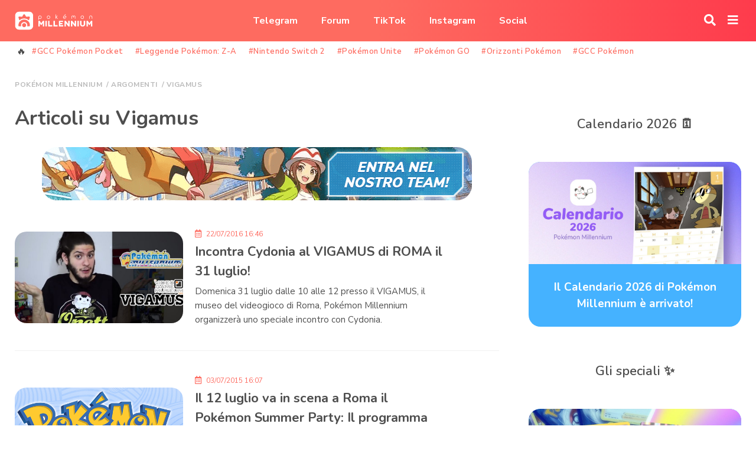

--- FILE ---
content_type: text/css
request_url: https://www.pokemonmillennium.net/wp-content/themes/ayr/style.css?ver=1.0.8d
body_size: 14803
content:
@import url(https://fonts.googleapis.com/css2?family=Nunito+Sans:ital,wght@0,200;0,300;0,400;0,600;0,700;0,800;0,900;1,200;1,300;1,400;1,600;1,700;1,800;1,900&family=Nunito:ital,wght@0,200;0,300;0,400;0,600;0,700;0,800;0,900;1,200;1,300;1,400;1,600;1,700;1,800;1,900&display=swap);
@import url(https://use.fontawesome.com/releases/v5.15.1/css/all.css);
@charset "UTF-8";
/*!
Theme Name: Ayr
Theme URI: http://underscores.me/
Author: DeederVel & Denis Naccari
Author URI: https://pokemonmillennium.net
Description: Description
Version: 1.0.0
Tested up to: 5.4
Requires PHP: 5.6
License: GNU General Public License v2 or later
License URI: LICENSE
Text Domain: ayr
Tags: custom-background, custom-logo, custom-menu, featured-images, threaded-comments, translation-ready

This theme, like WordPress, is licensed under the GPL.
Use it to make something cool, have fun, and share what you've learned.

Ayr is based on Underscores https://underscores.me/, (C) 2012-2020 Automattic, Inc.
Underscores is distributed under the terms of the GNU GPL v2 or later.

Normalizing styles have been helped along thanks to the fine work of
Nicolas Gallagher and Jonathan Neal https://necolas.github.io/normalize.css/
*/
/*--------------------------------------------------------------
>>> TABLE OF CONTENTS:
----------------------------------------------------------------
# Generic
	- Normalize
	- Box sizing
# Base
	- Typography
	- Elements
	- Links
	- Forms
## Layouts
# Components
	- Navigation
	- Posts and pages
	- Comments
	- Widgets
	- Media
	- Captions
	- Galleries
# plugins
	- Jetpack infinite scroll
# Utilities
	- Accessibility
	- Alignments

--------------------------------------------------------------*/
/*--------------------------------------------------------------
# Generic
--------------------------------------------------------------*/
/* Normalize
--------------------------------------------- */
/*! normalize.css v8.0.1 | MIT License | github.com/necolas/normalize.css */
/* Document
	 ========================================================================== */
/**
 * 1. Correct the line height in all browsers.
 * 2. Prevent adjustments of font size after orientation changes in iOS.
 */
html {
  line-height: 1.15;
  -webkit-text-size-adjust: 100%;
}

/* Sections
	 ========================================================================== */
/**
 * Remove the margin in all browsers.
 */
body {
  margin: 0;
}

/**
 * Render the `main` element consistently in IE.
 */
main {
  display: block;
}

/**
 * Correct the font size and margin on `h1` elements within `section` and
 * `article` contexts in Chrome, Firefox, and Safari.
 */
h1 {
  font-size: 2em;
  margin: 0.67em 0;
}

/* Grouping content
	 ========================================================================== */
/**
 * 1. Add the correct box sizing in Firefox.
 * 2. Show the overflow in Edge and IE.
 */
hr {
  box-sizing: content-box;
  height: 0;
  overflow: visible;
}

/**
 * 1. Correct the inheritance and scaling of font size in all browsers.
 * 2. Correct the odd `em` font sizing in all browsers.
 */
pre {
  font-family: monospace, monospace;
  font-size: 1em;
}

/* Text-level semantics
	 ========================================================================== */
/**
 * Remove the gray background on active links in IE 10.
 */
a {
  background-color: transparent;
}

/**
 * 1. Remove the bottom border in Chrome 57-
 * 2. Add the correct text decoration in Chrome, Edge, IE, Opera, and Safari.
 */
abbr[title] {
  border-bottom: none;
  text-decoration: underline;
  text-decoration: underline dotted;
}

/**
 * Add the correct font weight in Chrome, Edge, and Safari.
 */
b,
strong {
  font-weight: bolder;
}

/**
 * 1. Correct the inheritance and scaling of font size in all browsers.
 * 2. Correct the odd `em` font sizing in all browsers.
 */
code,
kbd,
samp {
  font-family: monospace, monospace;
  font-size: 1em;
}

/**
 * Add the correct font size in all browsers.
 */
small {
  font-size: 80%;
}

/**
 * Prevent `sub` and `sup` elements from affecting the line height in
 * all browsers.
 */
sub,
sup {
  font-size: 75%;
  line-height: 0;
  position: relative;
  vertical-align: baseline;
}

sub {
  bottom: -0.25em;
}

sup {
  top: -0.5em;
}

/* Embedded content
	 ========================================================================== */
/**
 * Remove the border on images inside links in IE 10.
 */
img {
  border-style: none;
}

/* Forms
	 ========================================================================== */
/**
 * 1. Change the font styles in all browsers.
 * 2. Remove the margin in Firefox and Safari.
 */
button,
input,
optgroup,
select,
textarea {
  font-family: inherit;
  font-size: 100%;
  line-height: 1.15;
  margin: 0;
}

/**
 * Show the overflow in IE.
 * 1. Show the overflow in Edge.
 */
button,
input {
  overflow: visible;
}

/**
 * Remove the inheritance of text transform in Edge, Firefox, and IE.
 * 1. Remove the inheritance of text transform in Firefox.
 */
button,
select {
  text-transform: none;
}

/**
 * Correct the inability to style clickable types in iOS and Safari.
 */
button,
[type=button],
[type=reset],
[type=submit] {
  -webkit-appearance: button;
}

/**
 * Remove the inner border and padding in Firefox.
 */
button::-moz-focus-inner,
[type=button]::-moz-focus-inner,
[type=reset]::-moz-focus-inner,
[type=submit]::-moz-focus-inner {
  border-style: none;
  padding: 0;
}

/**
 * Restore the focus styles unset by the previous rule.
 */
button:-moz-focusring,
[type=button]:-moz-focusring,
[type=reset]:-moz-focusring,
[type=submit]:-moz-focusring {
  outline: 1px dotted ButtonText;
}

/**
 * Correct the padding in Firefox.
 */
fieldset {
  padding: 0.35em 0.75em 0.625em;
}

/**
 * 1. Correct the text wrapping in Edge and IE.
 * 2. Correct the color inheritance from `fieldset` elements in IE.
 * 3. Remove the padding so developers are not caught out when they zero out
 *		`fieldset` elements in all browsers.
 */
legend {
  box-sizing: border-box;
  color: inherit;
  display: table;
  max-width: 100%;
  padding: 0;
  white-space: normal;
}

/**
 * Add the correct vertical alignment in Chrome, Firefox, and Opera.
 */
progress {
  vertical-align: baseline;
}

/**
 * Remove the default vertical scrollbar in IE 10+.
 */
textarea {
  overflow: auto;
}

/**
 * 1. Add the correct box sizing in IE 10.
 * 2. Remove the padding in IE 10.
 */
[type=checkbox],
[type=radio] {
  box-sizing: border-box;
  padding: 0;
}

/**
 * Correct the cursor style of increment and decrement buttons in Chrome.
 */
[type=number]::-webkit-inner-spin-button,
[type=number]::-webkit-outer-spin-button {
  height: auto;
}

/**
 * 1. Correct the odd appearance in Chrome and Safari.
 * 2. Correct the outline style in Safari.
 */
[type=search] {
  -webkit-appearance: textfield;
  outline-offset: -2px;
}

/**
 * Remove the inner padding in Chrome and Safari on macOS.
 */
[type=search]::-webkit-search-decoration {
  -webkit-appearance: none;
}

/**
 * 1. Correct the inability to style clickable types in iOS and Safari.
 * 2. Change font properties to `inherit` in Safari.
 */
::-webkit-file-upload-button {
  -webkit-appearance: button;
  font: inherit;
}

/* Interactive
	 ========================================================================== */
/*
 * Add the correct display in Edge, IE 10+, and Firefox.
 */
details {
  display: block;
}

/*
 * Add the correct display in all browsers.
 */
summary {
  display: list-item;
}

/* Misc
	 ========================================================================== */
/**
 * Add the correct display in IE 10+.
 */
template {
  display: none;
}

/**
 * Add the correct display in IE 10.
 */
[hidden] {
  display: none;
}

/* Box sizing
--------------------------------------------- */
/* Inherit box-sizing to more easily change it's value on a component level.
@link http://css-tricks.com/inheriting-box-sizing-probably-slightly-better-best-practice/ */
*,
*::before,
*::after {
  box-sizing: inherit;
}

html {
  box-sizing: border-box;
}

/*--------------------------------------------------------------
# Base
--------------------------------------------------------------*/
/* Typography
--------------------------------------------- */
body,
button,
input,
select,
optgroup,
textarea {
  color: #4e4e4e;
  font-family: "Nunito Sans", sans-serif;
  font-size: 1rem;
  line-height: 1.5;
}

h1,
h2,
h3,
h4,
h5,
h6 {
  clear: both;
}

p {
  margin-bottom: 1.5em;
}

dfn,
cite,
em,
i {
  font-style: italic;
}

blockquote {
  margin: 0 1.5em;
}

address {
  margin: 0 0 1.5em;
}

pre {
  background: #eee;
  font-family: "Courier 10 Pitch", courier, monospace;
  line-height: 1.6;
  margin-bottom: 1.6em;
  max-width: 100%;
  overflow: auto;
  padding: 1.6em;
}

code,
kbd,
tt,
var {
  font-family: monaco, consolas, "Andale Mono", "DejaVu Sans Mono", monospace;
}

abbr,
acronym {
  border-bottom: 1px dotted #666;
  cursor: help;
}

mark,
ins {
  background: #fff9c0;
  text-decoration: none;
}

big {
  font-size: 125%;
}

/* Elements
--------------------------------------------- */
body {
  background: #ffffff;
}

/* Retina Fix */
hr {
  background-color: #ccc;
  border: 0;
  height: 1px;
  margin-bottom: 1.5em;
}

ul,
ol {
  margin: 0 0 1.5em 3em;
}

ul {
  list-style: disc;
}

ol {
  list-style: decimal;
}

li > ul,
li > ol {
  margin-bottom: 0;
  margin-left: 1.5em;
}

dt {
  font-weight: 700;
}

dd {
  margin: 0 1.5em 1.5em;
}

/* Make sure embeds and iframes fit their containers. */
embed,
iframe,
object {
  max-width: 100%;
}

img {
  height: auto;
  max-width: 100%;
}

figure {
  margin: 1em 0;
}

table {
  margin: 0 0 1.5em;
  width: 100%;
}

@media (prefers-color-scheme: dark) {
  body {
    color: #fff;
    background: #282828;
  }
  body button,
body input,
body select,
body optgroup,
body textarea {
    color: #fff;
  }
  body .site-main {
    background-color: #282828 !important;
  }
  body .card.card-medium h2 {
    color: #fff;
  }
  body .card.card-medium p {
    color: #bbbbbb;
  }
  body .card.card-medium .meta-date-likes {
    color: #747474;
  }
  body .front-lastnews a {
    color: #bbbbbb;
  }
  body header.site-header#masthead {
    background-color: #282828 !important;
  }
  body header.site-header .taglink {
    color: #fff !important;
  }
  body header.site-header .topbar-grad {
    background: #1a1a1a;
  }
  body .full-navigation {
    background: #1a1a1a !important;
  }
  body .article_body-info-a, body .article_body-info-b {
    color: #bbbbbb !important;
  }
  body .article_body-cat {
    color: #fff !important;
  }
  body .article_body-tags a.article_body-tag {
    color: #fff !important;
  }
  body .article_title {
    color: #fff;
  }
  body .article_title_breadcrumb, body .article_title_breadcrumb a {
    color: #747474;
    font-weight: bold;
  }
  body pre,
body blockquote,
body .wp-block-table.is-style-stripes tbody tr {
    background: #1a1a1a !important;
  }
  body .article_body-tags a.article_body-tag {
    background: #4e4e4e !important;
    color: #bbbbbb !important;
  }
  body .article_body-tags a.article_body-tag:visited {
    color: #bbbbbb !important;
  }

  footer.site-footer section {
    background: #1a1a1a !important;
  }

  .body-article code {
    background: #25221f !important;
  }

  article.special-card-old-bubble {
    background: #4e4e4e !important;
  }

  div.more-news a,
.wp-block-button a {
    background: #4e4e4e !important;
  }

  .lazy-replace,
.lazy-replacing {
    background: #1a1a1a !important;
    background-size: 400% 400%;
  }

  .nav-links .page-numbers {
    background: #4e4e4e !important;
    color: #bbbbbb !important;
  }
  .nav-links .page-numbers.current {
    background: #bbbbbb !important;
    color: #282828 !important;
  }

  ul.categories_list li ul li a {
    background: #4e4e4e !important;
    color: #bbbbbb !important;
  }

  #C_1:before,
#C_2:before,
#C_3:before,
#C_4:before,
#C_5:before,
#T_1:before,
#D_1:before,
#D_2:before,
#D_3:before,
#D_4:before,
#D_5:before {
    color: #747474 !important;
  }

  .menu-toggle:before {
    background-color: #fe6b60 !important;
  }
}
/* Links
--------------------------------------------- */
a {
  color: #4169e1;
}
a:hover, a:focus, a:active {
  cursor: pointer;
}
a:focus {
  outline: thin dotted;
}
a:hover, a:active {
  outline: 0;
}

/* Forms
--------------------------------------------- */
button,
input[type=button],
input[type=reset],
input[type=submit] {
  border: 1px solid;
  border-color: #ccc #ccc #bbb;
  border-radius: 3px;
  background: #e6e6e6;
  color: rgba(0, 0, 0, 0.8);
  line-height: 1;
  padding: 0.6em 1em 0.4em;
}
button:hover,
input[type=button]:hover,
input[type=reset]:hover,
input[type=submit]:hover {
  border-color: #ccc #bbb #aaa;
}
button:active, button:focus,
input[type=button]:active,
input[type=button]:focus,
input[type=reset]:active,
input[type=reset]:focus,
input[type=submit]:active,
input[type=submit]:focus {
  border-color: #aaa #bbb #bbb;
}

input[type=text],
input[type=email],
input[type=url],
input[type=password],
input[type=search],
input[type=number],
input[type=tel],
input[type=range],
input[type=date],
input[type=month],
input[type=week],
input[type=time],
input[type=datetime],
input[type=datetime-local],
input[type=color],
textarea {
  color: #666;
  border: 1px solid #ccc;
  border-radius: 3px;
  padding: 3px;
}
input[type=text]:focus,
input[type=email]:focus,
input[type=url]:focus,
input[type=password]:focus,
input[type=search]:focus,
input[type=number]:focus,
input[type=tel]:focus,
input[type=range]:focus,
input[type=date]:focus,
input[type=month]:focus,
input[type=week]:focus,
input[type=time]:focus,
input[type=datetime]:focus,
input[type=datetime-local]:focus,
input[type=color]:focus,
textarea:focus {
  color: #111;
}

select {
  border: 1px solid #ccc;
}

textarea {
  width: 100%;
}

/*--------------------------------------------------------------
# Components
--------------------------------------------------------------*/
/* Navigation
--------------------------------------------- */
.main-navigation {
  display: block;
  width: 100%;
}
@media (max-width: 991px) {
  .main-navigation.toggled {
    position: absolute;
    left: 0px;
    right: 0px;
    height: 100vh;
    background: rgb(254, 107, 96);
    background: -moz-linear-gradient(90deg, rgb(254, 107, 96) 50%, rgb(254, 59, 76) 100%);
    background: -webkit-linear-gradient(90deg, rgb(254, 107, 96) 50%, rgb(254, 59, 76) 100%);
    background: linear-gradient(90deg, rgb(254, 107, 96) 50%, rgb(254, 59, 76) 100%);
    filter: progid:DXImageTransform.Microsoft.gradient(startColorstr="#fe6b60",endColorstr="#fe3b4c",GradientType=1);
  }
}
.main-navigation ul {
  display: none;
  list-style: none;
  margin: 0;
  padding-left: 0;
}
.main-navigation ul ul {
  display: none;
  box-shadow: 0 3px 3px rgba(0, 0, 0, 0.2);
  float: left;
  position: absolute;
  top: 100%;
  left: -999em;
  z-index: 99999;
}
.main-navigation ul ul ul {
  left: -999em;
  top: 0;
}
.main-navigation ul ul li:hover > ul, .main-navigation ul ul li.focus > ul {
  display: block;
  left: auto;
}
.main-navigation ul ul a {
  width: 200px;
}
.main-navigation ul li:hover > ul,
.main-navigation ul li.focus > ul {
  left: auto;
}
.main-navigation li {
  position: relative;
}
.main-navigation a {
  display: flex;
  text-decoration: none;
  color: #fff;
  font-weight: bold;
  margin-left: 40px;
}
.menu-icon {
  background: transparent;
  padding: 0px;
  border: 0px solid white;
  color: #fff;
  font-size: 20px;
  position: relative;
  display: block;
  z-index: 100;
  margin-left: 20px;
}

.home .menu-toggle {
  display: none;
}

/* Small menu. */
.menu-toggle,
.main-navigation.toggled ul {
  display: block;
}

.full-navigation {
  display: none;
}
.full-navigation.toggled {
  display: block;
  position: fixed;
  z-index: 200;
  height: 100vh;
  top: 0px;
  left: 0;
  right: 0;
  overflow: auto;
  background: #ffffff;
}
.full-navigation.toggled a {
  color: #25221f;
}
.full-navigation .menu-toggle {
  position: absolute;
  right: 10px;
  z-index: 201;
  top: 40px;
  cursor: pointer;
  font-size: 22px;
}

@media screen and (min-width: 992px) {
  .main-navigation ul {
    display: flex;
  }
}
@media (min-width: 992px) {
  #full-navigation .hide-main-menu-desk {
    display: none;
  }
}

.site-main .comment-navigation,
.site-main .posts-navigation,
.site-main .post-navigation {
  margin: 0 0 1.5em;
}
.comment-navigation .nav-links,
.posts-navigation .nav-links,
.post-navigation .nav-links {
  display: flex;
}
.comment-navigation .nav-previous,
.posts-navigation .nav-previous,
.post-navigation .nav-previous {
  flex: 1 0 50%;
}
.comment-navigation .nav-next,
.posts-navigation .nav-next,
.post-navigation .nav-next {
  text-align: end;
  flex: 1 0 50%;
}

.nav-links {
  margin-top: 25px;
}
.nav-links .page-numbers {
  padding: 10px;
  display: inline-block;
  background: #f7f7f7;
  border-radius: 20px;
  color: #25221f;
  text-decoration: none;
  padding: 8px;
  display: inline-block;
  min-width: 40px;
  height: 40px;
  text-align: center;
  margin-right: 5px;
  margin-bottom: 15px;
}
.nav-links .page-numbers.current {
  background: #45b2ff;
  color: #fff;
}
.nav-links .page-numbers.next, .nav-links .page-numbers.prev {
  width: auto;
  height: auto;
  padding-left: 15px;
  padding-right: 15px;
}

#megaMenuContainer {
  display: none;
  margin-bottom: -30px;
}
#megaMenuContainer.pad {
  padding-left: 25px;
  padding-right: 25px;
}

#searchContainer {
  display: none;
  justify-content: center;
  align-items: center;
  margin-bottom: 30px;
}
#searchContainer form {
  align-self: center;
  position: relative;
  width: 90%;
}
@media (min-width: 992px) {
  #searchContainer form {
    width: 70%;
  }
}
#searchContainer form input.search-field {
  border: 2px solid #45b2ff;
  border-radius: 50px;
  width: 70%;
  padding: 10px;
}
@media (min-width: 992px) {
  #searchContainer form input.search-field {
    width: 80%;
  }
}
#searchContainer form input.search-submit {
  border: none;
  border-radius: 50px;
  width: 27%;
  padding: 10px;
  height: 44px;
  color: #fff;
  cursor: pointer;
  background: #45b2ff;
}
@media (min-width: 992px) {
  #searchContainer form input.search-submit {
    width: 10%;
  }
}

/* Posts and pages
--------------------------------------------- */
.sticky {
  display: block;
}

.post,
.page {
  margin: 0 0 0;
}

.updated:not(.published) {
  display: none;
}

.page-content,
.entry-content,
.entry-summary {
  margin: 1.5em 0 0;
}

.page-links {
  clear: both;
  margin: 0 0 1.5em;
}

/* Comments
--------------------------------------------- */
.comment-content a {
  word-wrap: break-word;
}

.bypostauthor {
  display: block;
}

section.commenti p {
  margin: 0px;
}
section.commenti img {
  border-radius: 50px;
  max-height: 60px;
}
section.commenti .meta-comment {
  display: flex;
}
section.commenti .testo-commento {
  display: block;
}
section.commenti blockquote.ipsQuote {
  background: #f3f3f3;
  padding: 0.5rem;
  font-style: italic;
  position: relative;
  border-radius: 10px;
  margin-bottom: 5px;
  margin-top: 15px;
}
section.commenti blockquote.ipsQuote::before {
  content: "“";
  position: absolute;
  left: -20px;
  font-size: 25px;
  font-weight: bold;
  font-family: "Nunito Sans";
}
section.commenti blockquote.ipsQuote .ipsQuote_citation {
  font-weight: bold;
}
section.commenti .meta-comment {
  margin-bottom: 20px;
  font-size: 12px;
  color: #747474;
  text-transform: uppercase;
  letter-spacing: 0.5px;
}
section.commenti .meta-comment a,
section.commenti .meta-comment a:visited {
  color: #45b2ff;
  text-decoration: underline;
}
section.commenti .meta-comment a:hover {
  color: #45b2ff;
}
section.commenti .container-commento {
  display: flex;
  margin-top: 15px;
  border-bottom: 1px solid #bbbbbb;
  padding-bottom: 45px;
  padding-top: 30px;
}

.ultime-notizie,
.commenti {
  padding-left: 32px;
  padding-right: 32px;
}
.ultime-notizie .wp-block-button,
.ultime-notizie h2,
.commenti .wp-block-button,
.commenti h2 {
  display: inline-block;
  margin-right: 25px;
}
@media (min-width: 992px) {
  .ultime-notizie,
.commenti {
    padding-top: 64px;
  }
}

/* Widgets
--------------------------------------------- */
.widget {
  margin: 0 0 1.5em;
}
.widget select {
  max-width: 100%;
}

.body-article aside h2.widget-title,
aside h2.widget-title {
  text-align: center;
  font-family: "Nunito", sans-serif;
  font-weight: 600;
  line-height: normal;
  letter-spacing: normal;
  padding-top: 20px;
}
@media (min-width: 992px) {
  .body-article aside h2.widget-title,
aside h2.widget-title {
    font-size: 22px;
    padding: 25px;
  }
}

.PM-grid-sym-2.social-links a {
  height: 180px;
  margin-right: 10px;
  margin-left: 10px;
  margin-bottom: 20px;
  border-radius: 20px;
  display: flex;
  overflow: hidden;
  position: relative;
  z-index: 1;
  text-align: center;
  color: #fff;
}
@media (min-width: 992px) {
  .PM-grid-sym-2.social-links a:hover img {
    transform: scale(1.05);
  }
}
.PM-grid-sym-2.social-links p {
  position: absolute;
  z-index: 2;
  margin-top: -20px;
  padding: 5px;
}
.PM-grid-sym-2.social-links i {
  font-size: 24px;
  position: absolute;
  bottom: 20%;
  z-index: 2;
}
.PM-grid-sym-2.social-links .twitch,
.PM-grid-sym-2.social-links .instagram,
.PM-grid-sym-2.social-links .facebook,
.PM-grid-sym-2.social-links .forum,
.PM-grid-sym-2.social-links .linktree {
  align-items: center;
  justify-content: center;
}
.PM-grid-sym-2.social-links .twitch img,
.PM-grid-sym-2.social-links .instagram img,
.PM-grid-sym-2.social-links .facebook img,
.PM-grid-sym-2.social-links .forum img,
.PM-grid-sym-2.social-links .linktree img {
  height: 100%;
  object-fit: cover;
  z-index: 0;
  width: 100%;
}
@media (min-width: 992px) {
  .PM-grid-sym-2.social-links .twitch img,
.PM-grid-sym-2.social-links .instagram img,
.PM-grid-sym-2.social-links .facebook img,
.PM-grid-sym-2.social-links .forum img,
.PM-grid-sym-2.social-links .linktree img {
    transition: all 0.5s;
    width: 100%;
    height: 100%;
    object-fit: cover;
    margin: 0px;
  }
}
.PM-grid-sym-2.social-links .gradient {
  background: linear-gradient(180deg, rgba(0, 0, 0, 0.5) 100%, rgb(0, 0, 0) 100%);
  width: 100%;
  height: 320px;
  position: absolute;
  top: 0px;
  z-index: 1;
}
@media (min-width: 992px) {
  .PM-grid-sym-2.social-links .gradient {
    height: 360px;
  }
}

.linktree {
  height: 90px;
  margin-right: 10px;
  margin-left: 10px;
  border-radius: 20px;
  display: flex;
  overflow: hidden;
  text-align: center;
  color: #fff;
  justify-content: center;
  align-items: center;
  position: relative;
  z-index: 1;
}
.linktree:hover {
  color: #fff;
}
@media (min-width: 992px) {
  .linktree:hover img {
    transform: scale(1.05);
  }
}
.linktree p {
  position: absolute;
  z-index: 2;
  padding: 15px;
  margin: 0px;
  margin-left: -35px;
}
.linktree i {
  font-size: 24px;
  position: absolute;
  z-index: 2;
  margin-left: 15px;
}
.linktree img {
  transition: all 0.5s;
  width: 100%;
  object-fit: cover;
  margin: 0px;
  height: auto;
  z-index: 0;
}
.linktree .gradient {
  background: linear-gradient(180deg, rgba(0, 0, 0, 0.5) 100%, rgb(0, 0, 0) 100%);
  width: 100%;
  height: 100px;
  position: absolute;
  top: 0px;
  z-index: 1;
}
@media (min-width: 992px) {
  .linktree .gradient {
    height: 100px;
  }
}

/**
 * Twitch Player
 * 
 */
.twitch-container {
  margin-top: 25px;
}
.twitch-container .on-air {
  display: inline-block;
  background: #9147ff;
  padding: 15px;
  color: #fff;
  border-radius: 50px;
  font-weight: bold;
  margin-right: 15px;
  font-family: "Nunito", sans-serif;
}
.twitch-container i {
  font-size: 22px;
  margin-right: 10px;
}
.twitch-container h2 {
  display: inline-block;
  font-family: "Nunito", sans-serif;
  font-weight: 600;
}
.twitch-container .twitch-box {
  margin-top: 25px;
  margin-bottom: 25px;
}

.twitch-box .twitch-video {
  padding-top: 56.25%;
  position: relative;
  height: 0;
}

.twitch-alert {
  background: #9147ff;
}

.twitch-box .twitch-video iframe {
  position: absolute;
  width: 100%;
  height: 100%;
  top: 0;
  left: 0px;
}

.twitch-box .twitch-chat {
  height: 400px;
}

.twitch-box .twitch-chat iframe {
  width: 100%;
  height: 100%;
}

@media screen and (min-width: 850px) {
  .twitch-box {
    position: relative;
  }

  .twitch-box .twitch-video {
    width: 75%;
    padding-top: 42.1875%;
  }

  .twitch-box .twitch-chat {
    width: 25%;
    height: auto;
    position: absolute;
    top: 0;
    right: 0;
    bottom: 0;
  }
}
#sidebar-primary div.twitch-container h2 {
  font-size: 18px;
}
#sidebar-primary div.twitch-container div.twitch-chat {
  display: none;
}
#sidebar-primary div.twitch-container div.twitch-box .twitch-video {
  width: 100% !important;
}

/* Media
--------------------------------------------- */
.page-content .wp-smiley,
.entry-content .wp-smiley,
.comment-content .wp-smiley {
  border: none;
  margin-bottom: 0;
  margin-top: 0;
  padding: 0;
}

/* Make sure logo link wraps around logo image. */
.custom-logo-link {
  display: inline-block;
}

/* Captions
--------------------------------------------- */
.wp-caption {
  margin-bottom: 1.5em;
  max-width: 100%;
}
.wp-caption img[class*=wp-image-] {
  display: block;
  margin-left: auto;
  margin-right: auto;
}
.wp-caption .wp-caption-text {
  margin: 0.8075em 0;
}

.wp-caption-text {
  text-align: center;
}

.wp-block-cover-image .wp-block-subhead:not(.has-text-color),
.wp-block-cover-image h1:not(.has-text-color),
.wp-block-cover-image h2:not(.has-text-color),
.wp-block-cover-image h3:not(.has-text-color),
.wp-block-cover-image h4:not(.has-text-color),
.wp-block-cover-image h5:not(.has-text-color),
.wp-block-cover-image h6:not(.has-text-color),
.wp-block-cover-image p:not(.has-text-color),
.wp-block-cover .wp-block-subhead:not(.has-text-color),
.wp-block-cover h1:not(.has-text-color),
.wp-block-cover h2:not(.has-text-color),
.wp-block-cover h3:not(.has-text-color),
.wp-block-cover h4:not(.has-text-color),
.wp-block-cover h5:not(.has-text-color),
.wp-block-cover h6:not(.has-text-color),
.wp-block-cover p:not(.has-text-color) {
  color: #fff;
}

/* Galleries
--------------------------------------------- */
.gallery {
  margin-bottom: 1.5em;
  display: grid;
  grid-gap: 1.5em;
}

.gallery-item {
  display: inline-block;
  text-align: center;
  width: 100%;
}

.gallery-columns-2 {
  grid-template-columns: repeat(2, 1fr);
}

.gallery-columns-3 {
  grid-template-columns: repeat(3, 1fr);
}

.gallery-columns-4 {
  grid-template-columns: repeat(4, 1fr);
}

.gallery-columns-5 {
  grid-template-columns: repeat(5, 1fr);
}

.gallery-columns-6 {
  grid-template-columns: repeat(6, 1fr);
}

.gallery-columns-7 {
  grid-template-columns: repeat(7, 1fr);
}

.gallery-columns-8 {
  grid-template-columns: repeat(8, 1fr);
}

.gallery-columns-9 {
  grid-template-columns: repeat(9, 1fr);
}

.gallery-caption {
  display: block;
}

/* Advertising
--------------------------------------------- */
.ayr-adv_square {
  min-height: 250px;
  width: 100%;
  overflow: hidden;
}
@media (min-width: 992px) {
  .ayr-adv_square {
    width: 333px;
    overflow: initial;
  }
}

#T_1 {
  min-height: 70px;
  margin: 0 auto;
  justify-content: center;
  margin-top: 15px;
  margin-bottom: 15px;
  overflow: hidden;
}
@media (min-width: 992px) {
  #T_1 {
    max-width: 970px;
    min-height: 90px;
    margin-top: 30px;
    margin-bottom: 30px;
  }
}

#C_1,
#C_2,
#C_3,
#C_4,
#C_5,
#C_6,
#D_1,
#D_2,
#D_3,
#D_4,
#D_5,
#D_6 {
  min-width: 300px;
  min-height: 250px;
  margin: 0 auto;
  margin-top: 10px;
  margin-bottom: 10px;
  min-height: 250px;
  max-width: 329px;
  overflow: hidden;
}
@media (min-width: 992px) {
  #C_1,
#C_2,
#C_3,
#C_4,
#C_5,
#C_6,
#D_1,
#D_2,
#D_3,
#D_4,
#D_5,
#D_6 {
    max-width: 768px;
    overflow: hidden;
  }
}

.pm_advertising_article_top {
  margin-bottom: 45px;
}

#C_1:before,
#C_2:before,
#C_3:before,
#C_4:before,
#C_5:before,
#C_6:before,
#T_1:before,
#D_1:before,
#D_2:before,
#D_3:before,
#D_4:before,
#D_5:before,
#D_6:before {
  content: "Pubblicità";
  font-family: "Nunito Sans", sans-serif, sans-serif;
  font-style: normal;
  font-weight: 600;
  font-size: 11px;
  line-height: 40px;
  text-transform: uppercase;
  color: #bbbbbb;
  text-align: center;
  display: inherit;
}

@media (min-width: 992px) {
  .vidcar4s {
    width: 160px !important;
    max-width: 703px;
    margin-bottom: 18px !important;
    position: fixed !important;
    bottom: 0px !important;
    right: 0px !important;
  }
}

@media (min-width: 992px) {
  #revive-0-0 {
    position: absolute;
    left: -9999px;
    bottom: 5px;
  }
}

.ayr-adv_block_single-header {
  display: none;
}
@media (min-width: 992px) {
  .ayr-adv_block_single-header {
    display: block;
  }
}

.lazy-replace,
.lazy-replacing {
  background: #cccccc;
  background: linear-gradient(90deg, #eeeeee 8%, #f3f3f3 38%, #eeeeee 54%);
  background-size: 400% 400%;
  animation: lazy-gradient 1s linear infinite;
}

.lazy-loaded img {
  width: 100%;
  object-fit: cover;
  opacity: 0;
  -webkit-transition: opacity 1s ease-in-out;
  -moz-transition: opacity 1s ease-in-out;
  -o-transition: opacity 1s ease-in-out;
  transition: opacity 1s ease-in-out;
}

.lazy-loaded img {
  opacity: 1;
}

@keyframes lazy-gradient {
  0% {
    background-position: 0% 50%;
  }
  100% {
    background-position: 100% 50%;
  }
}
.card.card-big {
  position: relative;
  border-radius: 20px;
  z-index: 1;
  overflow: hidden;
  margin-bottom: 30px;
}
@media (min-width: 992px) {
  .card.card-big {
    margin-bottom: 0px;
  }
  .card.card-big:hover img {
    transform: scale(1.05);
  }
}
.card.card-big .entry-meta {
  position: absolute;
  bottom: 0px;
  width: 100%;
  z-index: 100;
  padding: 20px;
  text-align: center;
}
.card.card-big .entry-meta h2 {
  font-size: 22px;
  font-family: "Nunito", sans-serif;
  color: #fff;
}
.card.card-big .gradient {
  background: linear-gradient(180deg, rgba(255, 255, 255, 0) 0%, rgba(0, 0, 0, 0.7) 100%);
  width: 100%;
  height: 320px;
  position: absolute;
  top: 0px;
}
@media (min-width: 992px) {
  .card.card-big .gradient {
    height: 360px;
    transition: all 0.5s;
  }
}
.card.card-big .card-headimg {
  height: 320px;
  overflow: hidden;
}
.card.card-big .card-headimg img {
  height: 320px;
}
@media (min-width: 992px) {
  .card.card-big .card-headimg {
    height: 360px;
  }
  .card.card-big .card-headimg img {
    height: 360px;
    height: 100%;
    object-fit: cover;
  }
}
@media (min-width: 992px) and (min-width: 992px) {
  .card.card-big .card-headimg img {
    transition: all 0.5s;
    width: 100%;
    height: 100%;
    object-fit: cover;
    margin: 0px;
  }
}

.card.card-medium {
  border-bottom: 1px solid rgba(187, 187, 187, 0.2);
}
@media (min-width: 992px) {
  .card.card-medium:hover img {
    transform: scale(1.05);
  }
}
.card.card-medium:last-child {
  border-bottom: none !important;
}
.card.card-medium a {
  text-decoration: none;
  display: flex;
  align-items: center;
  margin-top: 40px;
  margin-bottom: 40px;
}
.card.card-medium p {
  font-size: 15px;
  color: #4e4e4e;
  margin: 0px;
}
.card.card-medium h2 {
  color: #4e4e4e;
  font-family: "Nunito", sans-serif;
  font-size: 17px;
  margin: 0px;
}
@media (min-width: 992px) {
  .card.card-medium h2 {
    font-size: 22px;
    margin-top: 5px;
    margin-bottom: 5px;
  }
}
.card.card-medium .card-headimg {
  height: 105px;
  width: 138px;
  border-radius: 10px;
  position: relative;
  z-index: 1;
  overflow: hidden;
}
.card.card-medium .card-headimg img {
  height: 105px;
}
@media (min-width: 992px) {
  .card.card-medium .card-headimg {
    height: 155px;
    width: 285px;
    border-radius: 20px;
  }
  .card.card-medium .card-headimg img {
    height: 155px;
    height: 100%;
    object-fit: cover;
  }
}
@media (min-width: 992px) and (min-width: 992px) {
  .card.card-medium .card-headimg img {
    transition: all 0.5s;
    width: 100%;
    height: 100%;
    object-fit: cover;
    margin: 0px;
  }
}
@media (min-width: 992px) {
  .card.card-medium .meta-img {
    width: 285px;
  }
}
.card.card-medium .meta-post {
  margin-left: 15px;
}
@media (min-width: 992px) {
  .card.card-medium .meta-post {
    max-width: 425px;
    margin-left: 20px;
  }
}
.card.card-medium .meta-post p {
  display: none;
}
@media (min-width: 992px) {
  .card.card-medium .meta-post p {
    display: initial;
  }
}
.card.card-medium .meta-date-likes {
  color: #fe6b60;
  font-size: 12px;
}
.card.card-medium span.calendar::before {
  font-family: "Font Awesome 5 Free";
  content: "\f073";
  display: inline-block;
  font-size: 13px;
  margin-right: 5px;
}
.card.card-medium span.heart::before {
  font-family: "Font Awesome 5 Free";
  content: "\f004";
  display: inline-block;
  font-size: 13px;
  margin-left: 10px;
  margin-right: 10px;
  font-weight: bold;
}

.card.card-medium-hot {
  border-bottom: 1px solid rgba(187, 187, 187, 0.2);
  padding-bottom: 35px;
  padding-top: 35px;
}
@media (min-width: 992px) {
  .card.card-medium-hot:hover img {
    transform: scale(1.05);
  }
}
.card.card-medium-hot:last-child {
  border-bottom: none !important;
}
.card.card-medium-hot img {
  height: 100%;
  object-fit: cover;
  min-height: 250px;
}
@media (min-width: 992px) {
  .card.card-medium-hot img {
    transition: all 0.5s;
    width: 100%;
    height: 100%;
    object-fit: cover;
    margin: 0px;
  }
}
.card.card-medium-hot a {
  text-decoration: none;
  align-items: center;
  display: block;
  height: 250px;
  overflow: hidden;
  border-radius: 20px;
  position: relative;
}
.card.card-medium-hot h2 {
  color: #fff;
  font-family: "Nunito", sans-serif;
  font-size: 19px;
  margin: 0px;
  margin-top: 10px;
  margin-bottom: 10px;
}
@media (min-width: 992px) {
  .card.card-medium-hot h2 {
    font-size: 24px;
    margin-top: 5px;
    margin-bottom: 5px;
    padding-right: 15px;
    padding-top: 0px;
  }
}
.card.card-medium-hot .meta-post {
  padding-left: 20px;
  padding-right: 20px;
  z-index: 100;
  bottom: 5px;
  position: absolute;
}
@media (min-width: 992px) {
  .card.card-medium-hot .meta-post {
    bottom: 15px;
  }
}
.card.card-medium-hot .meta-post p {
  display: none;
}
.card.card-medium-hot .meta-date-likes {
  color: #fff;
  font-size: 12px;
}
.card.card-medium-hot span.calendar::before {
  font-family: "Font Awesome 5 Free";
  content: "\f073";
  display: inline-block;
  font-size: 13px;
  margin-right: 5px;
}
.card.card-medium-hot span.heart::before {
  font-family: "Font Awesome 5 Free";
  content: "\f004";
  display: inline-block;
  font-size: 13px;
  margin-left: 10px;
  margin-right: 10px;
  font-weight: bold;
}
.card.card-medium-hot .gradient {
  background: linear-gradient(180deg, rgba(255, 255, 255, 0) 0%, rgba(0, 0, 0, 0.7) 100%);
  width: 100%;
  height: 250px;
  position: absolute;
  top: 0px;
}
@media (min-width: 992px) {
  .card.card-medium-hot .gradient {
    height: 250px;
  }
}

article.special-card {
  border-radius: 20px;
  overflow: hidden;
  margin-bottom: 35px;
  display: flex;
  position: relative;
  min-height: 150px;
  text-align: center;
}
@media (min-width: 992px) {
  article.special-card {
    min-height: 230px;
  }
  article.special-card:hover img {
    transform: scale(1.05);
  }
}
article.special-card img {
  height: 100%;
  object-fit: cover;
  z-index: 0;
  position: absolute;
}
@media (min-width: 992px) {
  article.special-card img {
    transition: all 0.5s;
    width: 100%;
    height: 100%;
    object-fit: cover;
    margin: 0px;
  }
}
article.special-card a {
  display: block;
  color: #fff;
  text-decoration: none;
}
article.special-card a h2 {
  font-family: "Nunito", sans-serif;
  font-size: 17px;
  margin: 0px;
  position: absolute;
  bottom: 0px;
  z-index: 2;
  padding: 18px;
}
@media (min-width: 992px) {
  article.special-card a h2 {
    font-size: 19px;
    padding: 25px;
    margin-top: -7px;
  }
}
article.special-card a .gradient {
  background: linear-gradient(180deg, rgba(255, 255, 255, 0) 0%, rgba(254, 59, 76, 0.7) 100%);
  z-index: 1;
  position: absolute;
  min-height: 150px;
  width: 100%;
}
@media (min-width: 992px) {
  article.special-card a .gradient {
    min-height: 230px;
  }
}

article.special-card-old-bubble {
  background: #45b2ff;
  border-radius: 20px;
  overflow: hidden;
  margin-bottom: 35px;
  text-align: center;
}
article.special-card-old-bubble div.subpage-list-meta {
  margin-bottom: 15px;
}
article.special-card-old-bubble img {
  max-height: 230px;
}
article.special-card-old-bubble a {
  display: block;
  color: #fff;
  text-decoration: none;
}
article.special-card-old-bubble a:visited, article.special-card-old-bubble a:hover {
  color: #fff;
}
article.special-card-old-bubble a h2 {
  font-family: "Nunito", sans-serif;
  font-size: 17px;
  padding: 18px;
  margin-top: -7px;
  margin-bottom: 0px;
  font-weight: 700;
}
@media (min-width: 992px) {
  article.special-card-old-bubble a h2 {
    font-size: 19px;
    padding: 25px;
    margin-top: -7px;
  }
}

.front-lastnews {
  margin-top: 5px;
  margin-bottom: 30px;
}
@media (min-width: 992px) {
  .front-lastnews:hover img {
    transform: scale(1.05);
  }
}
.front-lastnews a {
  text-decoration: none;
  color: #747474;
}
@media (min-width: 992px) {
  .front-lastnews {
    margin-bottom: 20px;
    margin-top: 20px;
  }
}
.front-lastnews .article-img {
  border-radius: 20px;
  z-index: 1;
  position: relative;
  height: 250px;
  overflow: hidden;
  margin-bottom: 20px;
}
@media (min-width: 992px) {
  .front-lastnews .article-img {
    height: 400px;
    overflow: hidden;
    margin: 0px;
  }
}
.front-lastnews img {
  height: 100%;
  object-fit: cover;
}
@media (min-width: 992px) {
  .front-lastnews img {
    transition: all 0.5s;
    width: 100%;
    height: 100%;
    object-fit: cover;
    margin: 0px;
  }
}
@media (min-width: 992px) {
  .front-lastnews header {
    padding-right: 20px;
  }
}
.front-lastnews h1 {
  margin-top: 0px;
}

.card-category-nav.PM-grid-row-4 {
  margin-bottom: 0px;
}
@media (min-width: 992px) {
  .card-category-nav.PM-grid-row-4 {
    margin-bottom: 30px;
  }
}
.card-category-nav .card.card-big .entry-meta h2 {
  font-size: 17px;
}
@media (min-width: 992px) {
  .card-category-nav .card.card-big .entry-meta h2 {
    font-size: 22px;
  }
}
.card-category-nav .card.card-big .card-headimg {
  height: 220px;
}
@media (min-width: 992px) {
  .card-category-nav .card.card-big .card-headimg {
    height: 320px;
  }
}
.card-category-nav .card.card-big .gradient {
  height: 220px;
}
@media (min-width: 992px) {
  .card-category-nav .card.card-big .gradient {
    height: 320px;
  }
}

.card .gradient {
  background: linear-gradient(180deg, rgba(255, 255, 255, 0) 0%, rgba(0, 0, 0, 0.9) 100%);
}
.card .tag-novita {
  background: #fe6b60;
  position: absolute;
  border-radius: 20px;
  margin: 10px;
  padding-left: 10px;
  z-index: 1;
  padding-right: 10px;
  display: block;
  color: #fff;
  font-weight: bold;
  font-size: 15px;
}

.card-category-hub {
  margin-bottom: 20px;
  position: relative;
}
.card-category-hub.mobile-scrollable a {
  display: block;
  overflow: hidden;
}
.card-category-hub.mobile-scrollable ul {
  display: flex;
  padding: 0;
  list-style: none;
  margin: 0 auto;
  flex-wrap: nowrap;
  justify-content: stretch;
  overflow-x: auto;
}
@media (min-width: 992px) {
  .card-category-hub.mobile-scrollable ul {
    display: flex;
    flex-wrap: wrap;
    align-items: center;
    justify-content: space-evenly;
    max-width: 1240px;
    width: auto;
  }
}
.card-category-hub.mobile-scrollable ul li {
  display: inline-block;
  width: auto;
  margin: 5px 20px;
}
.card-category-hub.mobile-scrollable img {
  margin-top: 0;
  max-width: initial !important;
  width: 150px;
}
@media (min-width: 992px) {
  .card-category-hub.mobile-scrollable img {
    opacity: 0.5;
    filter: grayscale(100%);
    transition: 0.3s all linear;
  }
}
.card-category-hub.mobile-scrollable img:hover {
  filter: grayscale(0%);
  opacity: 1;
  transition: 0.3s all linear;
}

.review {
  padding: 10px 15px;
  list-style: none;
  font-weight: 500;
  font-size: 12pt;
  letter-spacing: 0.1em;
  line-height: 1.5;
  color: #ffffff;
  text-align: center;
}
.review_pro {
  background: #52b063;
}
.review_con {
  background: #913842;
}
.review_pro_header {
  text-transform: uppercase;
  font-weight: 700;
  background: #52b063;
}
.review_con_header {
  text-transform: uppercase;
  font-weight: 700;
  background: #913842;
}
.review hr.review_breaker {
  margin-top: 1rem;
  margin-bottom: 0px;
  border: 2px solid #ffffff;
  background-color: #ffffff;
}

/**
 * Twitch Player
 * 
 */
.twitch-alert {
  background: #772ce8;
}

div#twitch-embed iframe {
  width: 330px;
  height: 186px;
}

@media (min-width: 992px) {
  div#twitch-embed iframe {
    width: 460px;
    height: 260px;
    margin: 0 auto;
  }

  div#twitch-widget-embed {
    display: flex;
    width: 100%;
  }
  div#twitch-widget-embed iframe {
    height: 340px;
  }
}
.tooltipEX {
  align-items: center;
  background: inherit;
  border-radius: 1.2em;
  box-sizing: border-box;
  display: flex;
  font-size: 10px;
  padding: 1em;
  position: relative;
  text-align: center;
  animation: shake 1 normal 500ms;
  display: none;
  font-family: "Nunito", sans-serif;
  font-weight: 700;
  text-transform: uppercase;
}
.tooltipEX::before, .tooltipEX::after {
  animation: bubble infinite alternate 500ms;
}
.tooltipEX::before, .tooltipEX::after {
  background: inherit;
  border-radius: 50%;
  content: "";
  display: block;
  height: 1em;
  position: absolute;
  width: 1em;
}
.tooltipEX::before {
  left: calc(100% - 0.3em);
  top: calc(100% - 0.3em);
}
.tooltipEX::after {
  left: calc(100% - 0.3em);
  top: calc(100% - 0.3em);
}
.tooltipEX::after {
  background-clip: content-box;
  font-size: 0.5em;
  padding: 1.5em;
}
.tooltipEX__text {
  color: white;
  font-size: 1.66em;
}
.tooltipEX__icon {
  display: none;
  font-size: 2em;
  line-height: 1;
  margin-right: 0.5em;
}
.tooltipEX--small {
  font-size: 6px;
}
.tooltipEX--large {
  font-size: 14px;
}

.tooltipEXfixed {
  align-items: center;
  background: inherit;
  border-radius: 20px;
  box-sizing: border-box;
  display: flex;
  font-size: 10px;
  padding: 1em;
  position: relative;
  text-align: center;
  animation: shake 1 normal 500ms;
  font-family: "Nunito", sans-serif;
  font-weight: 700;
  text-transform: uppercase;
}
.tooltipEXfixed::before, .tooltipEXfixed::after {
  animation: bubble infinite alternate 500ms;
}
.tooltipEXfixed::before, .tooltipEXfixed::after {
  background: inherit;
  border-radius: 50%;
  content: "";
  display: block;
  height: 8px;
  position: absolute;
  width: 8px;
}
.tooltipEXfixed::before {
  left: calc(100% - 0.3em);
  top: calc(100% - 0.3em);
}
.tooltipEXfixed::after {
  left: calc(100% - 0.3em);
  top: calc(100% - 0.3em);
}
.tooltipEXfixed::after {
  background-clip: content-box;
  font-size: 0.5em;
  padding: 1.5em;
}
.tooltipEXfixed__text {
  color: white;
  font-size: 1.66em;
}
.tooltipEXfixed__icon {
  display: none;
  font-size: 2em;
  line-height: 1;
  margin-right: 0.5em;
}
.tooltipEXfixed--small {
  font-size: 6px;
}
.tooltipEXfixed--large {
  font-size: 14px;
}

@keyframes bubble {
  from {
    transform: translate(0%, 30%);
  }
  to {
    transform: translate(0%, -30%);
  }
}
@keyframes shake {
  0% {
    transform: rotate(2deg);
  }
  50% {
    transform: rotate(-3deg);
  }
  70% {
    transform: rotate(3deg);
  }
  100% {
    transform: rotate(0deg);
  }
}
.tooltip {
  pointer-events: none;
}

@media (min-width: 992px) {
  section.service_links div.scrollable_list {
    overflow: visible;
  }
  section.service_links ul li {
    position: relative;
    z-index: 150;
  }
  section.service_links ul li div.tooltipEX {
    display: none;
    position: absolute;
    z-index: 9999;
    top: -31px;
    right: 55px;
  }
  section.service_links ul li:hover div.tooltipEX {
    display: block;
  }
}
@media (min-width: 992px) and (max-width: 1260px) {
  section.service_links ul li {
    margin: 0px 2px !important;
  }
}
.page_subsections_cont {
  padding: 5px;
  margin-bottom: 10px;
  border-radius: 10px;
  color: #ffffff;
  text-align: center;
  font-weight: 700;
  font-size: 16px;
  background: #45b2ff;
  background: -moz-linear-gradient(top, #3f5da8 0, #1aa2dd 100%);
  background: -webkit-linear-gradient(top, #3f5da8, #1aa2dd);
  background: linear-gradient(180deg, #3f5da8 0, #1aa2dd);
  filter: progid:DXImageTransform.Microsoft.gradient(startColorstr="#3f5da8",endColorstr="#1aa2dd",GradientType=0);
  transition: all 1s;
}
.page_subsections_cont .page_subsections_title:hover {
  cursor: pointer;
}
.page_subsections_cont ul.page_subsections_list {
  display: none;
  list-style: none;
  padding: 0px;
  margin: 0px;
}
.page_subsections_cont ul.page_subsections_list li.page_subsections_list_el {
  margin-left: 0px;
}
.page_subsections_cont ul.page_subsections_list li.page_subsections_list_el a, .page_subsections_cont ul.page_subsections_list li.page_subsections_list_el a:visited {
  color: #ffffff;
  background: none;
}
.page_subsections_cont ul.page_subsections_list li.page_subsections_list_el a:hover {
  text-decoration: underline;
}
.page_subsections_cont ul.page_subsections_list_vis {
  display: block;
}

/*--------------------------------------------------------------
# Plugins
--------------------------------------------------------------*/
/* Jetpack infinite scroll
--------------------------------------------- */
/* Hide the Posts Navigation and the Footer when Infinite Scroll is in use. */
.infinite-scroll .posts-navigation,
.infinite-scroll.neverending .site-footer {
  display: none;
}

/* Re-display the Theme Footer when Infinite Scroll has reached its end. */
.infinity-end.neverending .site-footer {
  display: block;
}

/*--------------------------------------------------------------
# Utilities
--------------------------------------------------------------*/
/* Accessibility
--------------------------------------------- */
/* Text meant only for screen readers. */
.screen-reader-text {
  border: 0;
  clip: rect(1px, 1px, 1px, 1px);
  clip-path: inset(50%);
  height: 1px;
  margin: -1px;
  overflow: hidden;
  padding: 0;
  position: absolute !important;
  width: 1px;
  word-wrap: normal !important;
}
.screen-reader-text:focus {
  background-color: #f1f1f1;
  border-radius: 3px;
  box-shadow: 0 0 2px 2px rgba(0, 0, 0, 0.6);
  clip: auto !important;
  clip-path: none;
  color: #21759b;
  display: block;
  font-size: 0.875rem;
  font-weight: 700;
  height: auto;
  left: 5px;
  line-height: normal;
  padding: 15px 23px 14px;
  text-decoration: none;
  top: 5px;
  width: auto;
  z-index: 100000;
}

/* Do not show the outline on the skip link target. */
#primary[tabindex="-1"]:focus {
  outline: 0;
}

/* Alignments
--------------------------------------------- */
.alignleft {
  /*rtl:ignore*/
  float: left;
  /*rtl:ignore*/
  margin-right: 1.5em;
  margin-bottom: 1.5em;
}

.alignright {
  /*rtl:ignore*/
  float: right;
  /*rtl:ignore*/
  margin-left: 1.5em;
  margin-bottom: 1.5em;
}

.aligncenter {
  clear: both;
  display: block;
  margin-left: auto;
  margin-right: auto;
  margin-bottom: 1.5em;
}

/* Structure */
.PM-wrapper {
  display: grid;
  grid-template-columns: auto [center] 100% auto;
}
@media (min-width: 1250px) {
  .PM-wrapper {
    grid-template-columns: auto [center] 1250px auto;
  }
}

.PM-wrapper-nogrid {
  width: 100%;
  max-width: 1250px;
  margin-left: auto;
  margin-right: auto;
}

.PM-grid-topbar {
  display: grid;
  grid-template-columns: auto [topbar-left] 40% [topbar-center] 0px [topbar-right] 60% auto;
  width: 100%;
}
@media (min-width: 992px) {
  .PM-grid-topbar {
    grid-template-columns: auto [topbar-left] 250px [topbar-center] minmax(auto, 750px) [topbar-right] 250px auto;
  }
}

.PM-grid-main {
  grid-row: 1;
  grid-column: center;
  display: grid;
  grid-template-columns: repeat(2, [col] 1fr);
  grid-column-gap: 10px;
}
@media (min-width: 992px) {
  .PM-grid-main {
    grid-template-columns: repeat(6, [col] 1fr);
  }
}

.PM-grid-gap-small {
  grid-column-gap: 10px;
}

.PM-grid-gap-medium {
  grid-column-gap: 20px;
}

.PM-grid-gap-large {
  grid-column-gap: 30px;
}

.PM-grid-row-1 {
  display: grid;
  grid-column: 1/span 2;
  grid-template-columns: 1fr;
  grid-auto-flow: row;
}
@media (min-width: 992px) {
  .PM-grid-row-1 {
    grid-column: 1/span 6;
  }
}

.PM-grid-row-2 {
  display: grid;
  grid-column: 1/span 2;
  grid-template-columns: repeat(2, 1fr);
  grid-auto-flow: row;
}
@media (min-width: 992px) {
  .PM-grid-row-2 {
    grid-column: 1/span 6;
  }
}

.PM-grid-row-3 {
  display: grid;
  grid-column: 1/span 2;
  grid-template-columns: repeat(1, 1fr);
  grid-auto-flow: row;
}
@media (min-width: 992px) {
  .PM-grid-row-3 {
    grid-column: 1/span 6;
    grid-template-columns: repeat(3, 1fr);
  }
}

.PM-grid-row-4 {
  display: grid;
  grid-column: 1/span 2;
  grid-template-columns: repeat(1, 1fr);
  grid-auto-flow: row;
}
@media (min-width: 992px) {
  .PM-grid-row-4 {
    grid-column: 1/span 6;
    grid-template-columns: repeat(4, 1fr);
  }
}
.PM-grid-row-4.card-category-nav {
  grid-template-columns: repeat(2, 1fr);
}
@media (min-width: 992px) {
  .PM-grid-row-4.card-category-nav {
    grid-template-columns: repeat(4, 1fr);
  }
}

.PM-grid-row-6 {
  display: grid;
  grid-column: 1/span 2;
  grid-template-columns: repeat(1, 1fr);
  grid-auto-flow: row;
}
@media (min-width: 992px) {
  .PM-grid-row-6 {
    grid-column: 1/span 6;
    grid-template-columns: repeat(6, 1fr);
  }
}

.PM-grid-asym-2 {
  display: grid;
  grid-column: 1/span 2;
  grid-template-columns: [main] 1fr [side] 0%;
  grid-template-areas: "main ." "side .";
  grid-auto-flow: row;
}
@media (min-width: 992px) {
  .PM-grid-asym-2 {
    grid-column: 1/span 6;
    grid-template-columns: [main] 2fr [side] 1fr;
    grid-template-areas: "main side";
  }
}
.PM-grid-asym-2 section {
  grid-area: main;
}
.PM-grid-asym-2 aside {
  grid-area: side;
  margin-top: 40px;
}
@media (min-width: 992px) {
  .PM-grid-asym-2 aside {
    margin-top: 0px;
  }
}

section.commenti .PM-grid-asym-2 {
  display: grid;
  grid-column: 1/span 2;
  grid-template-columns: [avatar] 1fr [commento] 0%;
  grid-template-areas: "avatar ." "commento .";
  grid-auto-flow: row;
}
@media (min-width: 992px) {
  section.commenti .PM-grid-asym-2 {
    grid-column: 1/span 6;
    grid-template-columns: [avatar] auto [commento] 1fr;
    grid-template-areas: "avatar commento";
  }
}
section.commenti .PM-grid-asym-2 div.avatar {
  grid-area: avatar;
  display: grid;
  align-content: center;
  justify-content: center;
}
section.commenti .PM-grid-asym-2 div.commento {
  grid-area: commento;
  margin-top: 40px;
}
@media (min-width: 992px) {
  section.commenti .PM-grid-asym-2 div.commento {
    margin-top: 0px;
    margin-left: 65px;
  }
}

.PM-grid-asym-2-flipmob {
  grid-template-areas: "side ." "main .";
}
@media (min-width: 992px) {
  .PM-grid-asym-2-flipmob {
    grid-template-areas: "main side";
  }
}

.PM-grid-asym-2-area-m {
  grid-area: main;
}

.PM-grid-asym-2-area-s {
  grid-area: side;
}

.PM-grid-asym-2-rev {
  display: grid;
  grid-column: 1/span 2;
  grid-template-columns: [main] 1fr [side] 0%;
  grid-template-areas: "side ." "main .";
  grid-auto-flow: row;
}
@media (min-width: 992px) {
  .PM-grid-asym-2-rev {
    grid-column: 1/span 6;
    grid-template-columns: [side] 1fr [main] 2fr;
    grid-template-areas: "side main";
  }
}
.PM-grid-asym-2-rev section {
  grid-area: main;
}
.PM-grid-asym-2-rev aside {
  grid-area: side;
}

.PM-grid-asym-2-flipmob.front-lastnews {
  grid-template-areas: "side ." "main .";
}
@media (min-width: 992px) {
  .PM-grid-asym-2-flipmob.front-lastnews {
    grid-template-areas: "main side";
  }
}

@media (min-width: 992px) {
  .PM-grid-asym-2.front-lastnews {
    grid-template-columns: [main] 1fr [side] 1.5fr;
  }
}

.PM-grid-sym-2 {
  display: grid;
  grid-column: 1/span 2;
  grid-template-columns: [main] 1fr [side] 1fr;
  grid-template-areas: "main ." "side .";
  grid-auto-flow: row;
}
@media (min-width: 992px) {
  .PM-grid-sym-2 {
    grid-column: 1/span 6;
    grid-template-columns: [main] 1fr [side] 1fr;
    grid-template-areas: "main side";
  }
}
.PM-grid-sym-2 section {
  grid-area: main;
}
.PM-grid-sym-2 aside {
  grid-area: side;
}

.PM-grid-auto-2 {
  display: grid;
  grid-column: 1/span 2;
  grid-template-columns: [main] 1fr [side] 0%;
  grid-template-areas: "main ." "side .";
  grid-auto-flow: row;
}
@media (min-width: 992px) {
  .PM-grid-auto-2 {
    grid-column: 1/span 6;
    grid-template-columns: [main] 1fr [side] auto;
    grid-template-areas: "main side";
  }
}
.PM-grid-auto-2 section {
  grid-area: main;
}
.PM-grid-auto-2 aside {
  grid-area: side;
}

.PM-grid-auto-2-rev {
  display: grid;
  grid-column: 1/span 2;
  grid-template-columns: [main] 1fr [side] 0%;
  grid-template-areas: "side ." "main .";
  grid-auto-flow: row;
}
@media (min-width: 992px) {
  .PM-grid-auto-2-rev {
    grid-column: 1/span 6;
    grid-template-columns: [side] auto [main] 1fr;
    grid-template-areas: "side main";
  }
}
.PM-grid-auto-2-rev section {
  grid-area: main;
}
.PM-grid-auto-2-rev aside {
  grid-area: side;
}

header.site-header#masthead {
  background-color: #fff;
  margin-bottom: 20px;
}
header.site-header .site-branding {
  grid-column: topbar-left;
  display: flex;
  align-items: center;
}
header.site-header .site-branding a {
  line-height: 0px;
}
header.site-header .site-branding .logo {
  display: inline-block;
  width: auto;
  height: 28px;
  margin-left: 10px;
}
@media (min-width: 992px) {
  header.site-header .site-branding .logo {
    height: 32px;
  }
}
header.site-header div.forum.hide-desktop a {
  color: #fff;
  text-decoration: none;
  text-transform: uppercase;
  font-size: 12px;
  font-weight: bold;
}
@media (min-width: 992px) {
  header.site-header div.forum.hide-desktop a {
    display: none;
  }
}
header.site-header div.avatar {
  content: "";
  border-radius: 50px;
  background: #fff;
  height: 30px;
  width: 30px;
}
header.site-header div.avatar.hide-mobile {
  display: none;
}
@media (min-width: 992px) {
  header.site-header div.avatar.hide-mobile {
    display: none !important;
  }
}
header.site-header .trending-tags {
  grid-column: topbar-left/span 3;
  padding-top: 5px;
  padding-bottom: 5px;
  display: flex;
  align-items: center;
  overflow-x: auto;
  -ms-overflow-style: none;
  /* IE and Edge */
  scrollbar-width: none;
  /* Firefox */
  /* margin-bottom: 20px; * DELETED per ADV */
  padding-left: 13px;
}
@media (min-width: 992px) {
  header.site-header .trending-tags {
    margin-bottom: 0px;
  }
}
header.site-header .trending-tags::-webkit-scrollbar {
  display: none;
}
header.site-header .trending-tags .taglink {
  font-weight: 600;
  color: #fe6b60;
  font-size: 13px;
  text-decoration: none;
  letter-spacing: 0.5px;
  padding: 10px;
  white-space: nowrap;
  padding-top: 0px;
  padding-bottom: 0px;
}
header.site-header .trending-tags:before {
  content: "🔥";
  display: inline-block;
}
header.site-header .menu-togglers {
  grid-column: topbar-right;
  display: flex;
  align-items: center;
  margin: 0px 25px;
  /* MENU NOVITA

  .menu-toggle:before{
    content: '';
    width: 8px;
    height: 8px;
    background-color: #fff;
    font-size: 11px;
    font-weight: bold;
    text-decoration: none !important;
    border-radius: 100px;
    text-align: center;
    position: absolute;
    top: -3px;
    right: -10px;
    animation: blink 2s linear infinite;
    @keyframes blink {
      0% {
        opacity: 0;
      }
      50% {
        opacity: .5;
      }
      100% {
        opacity: 1;
      }
    }
  }
  */
}
header.site-header .menu-togglers i {
  cursor: pointer;
}
@media (min-width: 992px) {
  header.site-header .menu-togglers {
    margin: 0px 15px;
  }
}
header.site-header .topbar-grad {
  background: rgb(254, 107, 96);
  background: -moz-linear-gradient(90deg, rgb(254, 107, 96) 50%, rgb(254, 59, 76) 100%);
  background: -webkit-linear-gradient(90deg, rgb(254, 107, 96) 50%, rgb(254, 59, 76) 100%);
  background: linear-gradient(90deg, rgb(254, 107, 96) 50%, rgb(254, 59, 76) 100%);
  filter: progid:DXImageTransform.Microsoft.gradient(startColorstr="#fe6b60",endColorstr="#fe3b4c",GradientType=1);
  grid-column: 1/span 5;
  height: 50px;
}
@media (min-width: 992px) {
  header.site-header .topbar-grad {
    display: flex;
    align-items: center;
    height: 70px;
  }
}
header.site-header .site-nav-cont {
  grid-column: topbar-center;
}
@media (min-width: 992px) {
  header.site-header .site-nav-cont {
    display: flex;
    align-items: center;
  }
}
header.site-header .site-nav-cont .hide-desktop {
  display: none;
}

footer.site-footer .footerbar {
  display: flex;
  align-items: center;
  justify-content: center;
}
footer.site-footer section {
  background: rgb(254, 107, 96);
  background: -moz-linear-gradient(90deg, rgb(254, 107, 96) 50%, rgb(254, 59, 76) 100%);
  background: -webkit-linear-gradient(90deg, rgb(254, 107, 96) 50%, rgb(254, 59, 76) 100%);
  background: linear-gradient(90deg, rgb(254, 107, 96) 50%, rgb(254, 59, 76) 100%);
  filter: progid:DXImageTransform.Microsoft.gradient(startColorstr="#fe6b60",endColorstr="#fe3b4c",GradientType=1);
  height: 50px;
}
@media (min-width: 992px) {
  footer.site-footer section {
    display: flex;
    align-items: center;
    height: 70px;
  }
}
footer.site-footer section ul {
  display: flex;
  list-style: none;
  margin: 0;
  padding: 0px;
  align-items: center;
}
footer.site-footer section ul li {
  display: inline-flex;
  flex-wrap: wrap;
  margin: 0px 0 0 20px;
}
footer.site-footer section ul a {
  color: #fff;
  display: inline-flex;
  font-weight: bold;
  font-size: 13px;
  text-decoration: none;
}
footer.site-footer section ul img {
  height: 32px;
}

.m-center {
  margin: 0 auto;
}

.ji-start {
  justify-items: start;
}

.ji-end {
  justify-items: end;
}

.ji-center {
  justify-items: center;
}

.ji-stretch {
  justify-items: stretch;
}

.js-start {
  justify-self: start;
}

.js-end {
  justify-self: end;
}

.js-center {
  justify-self: center;
}

.js-left {
  justify-self: left;
}

.js-right {
  justify-self: right;
}

.float-right {
  float: right;
}

.js-stretch {
  justify-self: stretch;
}

.ai-start {
  align-items: start;
}

.ai-end {
  align-items: end;
}

.ai-center {
  align-items: center;
}

.ai-stretch {
  align-items: stretch;
}

.as-start {
  align-self: start;
}

.as-end {
  align-self: end;
}

.as-center {
  align-self: center;
}

.as-stretch {
  align-self: stretch;
}

.gr-row-1 {
  grid-row: 1;
}

.gr-row-2 {
  grid-row: 2;
}

.gr-row-3 {
  grid-row: 3;
}

.gr-col-1 {
  grid-column: 1;
}

.gr-col-2 {
  grid-column: 2;
}

.gr-col-3 {
  grid-column: 3;
}

@media (min-width: 992px) {
  .gr-row-1-d {
    grid-row: 1;
  }

  .gr-row-2-d {
    grid-row: 2;
  }

  .gr-row-3-d {
    grid-row: 3;
  }

  .gr-col-1-d {
    grid-column: 1;
  }

  .gr-col-2-d {
    grid-column: 2;
  }

  .gr-col-3-d {
    grid-column: 3;
  }
}
.site-main {
  background-color: #fff;
  padding: 32px;
  padding-top: 10px;
}
@media (min-width: 992px) {
  .site-main {
    padding: 10px;
  }
}

main#primary.site-main {
  margin-top: 0px;
}

.single-post .site-main,
main#primary.site-main {
  padding: 0px !important;
  padding-bottom: 25px !important;
}

.front-page h1.front-title {
  font-family: "Nunito Sans", sans-serif;
  color: #bbbbbb;
  font-size: 12px;
  text-transform: uppercase;
  display: none;
}
@media (min-width: 992px) {
  .front-page h1.front-title {
    font-size: 12px;
    margin-bottom: 25px;
    display: inline-block;
  }
}

aside.sidebar {
  margin-top: 30px;
  overflow: hidden;
}
@media (min-width: 992px) {
  aside.sidebar {
    margin-left: 50px;
    margin-top: 0px;
    overflow: initial;
  }
}

p.post-per-data {
  font-size: 12px;
  font-weight: bold;
  text-transform: uppercase;
  color: #4e4e4e;
  text-align: center;
}
@media (min-width: 992px) {
  p.post-per-data {
    margin-top: 40px;
    margin-bottom: 35px;
    font-size: 15px;
    text-align: left;
  }
}

.page-template-default .PM-wrapper-nogrid.site-main main#primary.site-main {
  margin: 0px;
}

/*--------------------------------------------------------------
# Pages layout related
--------------------------------------------------------------*/
@media (min-width: 992px) {
  .article_cont.pad {
    padding-top: 23px;
  }
}
.article_cont .pad {
  padding-left: 23px;
  padding-right: 23px;
}
@media (min-width: 992px) {
  .article_cont .pad {
    padding-bottom: 32px;
  }
}
@media (min-width: 992px) {
  .article_head {
    padding-right: 35px;
  }
}
.article_title {
  font-size: 22px;
  color: #4e4e4e;
  font-family: "Nunito", sans-serif;
}
@media (min-width: 992px) {
  .article_title {
    font-size: 34px;
  }
}
.article_headimg {
  height: 195px;
}
.article_headimg img {
  height: 195px;
}
@media (min-width: 992px) {
  .article_headimg {
    height: 600px;
  }
  .article_headimg img {
    height: 600px;
    border-radius: 50px;
  }
}
.article_excerpt p {
  font-size: 15px;
  font-style: italic;
  line-height: 1.85;
}
@media (min-width: 992px) {
  .article_excerpt p {
    font-size: 19px;
    line-height: 1.65;
  }
}
.article_breadcrumb {
  margin-top: 25px;
  margin-bottom: 25px;
}
@media (min-width: 992px) {
  .article_breadcrumb {
    margin: 0px;
  }
}
.article_breadcrumb {
  display: block;
  overflow: hidden;
}
.article_breadcrumb li {
  float: left;
}
.article_breadcrumb, .article_breadcrumb a {
  font-size: 12px;
  color: #bbbbbb;
  text-transform: uppercase;
  letter-spacing: 0.5px;
  text-decoration: none;
  font-weight: bold;
  margin-left: 0px;
  list-style: none;
  padding: 0px;
}
@media (min-width: 992px) {
  .article_breadcrumb, .article_breadcrumb a {
    margin: 0px;
  }
}
.article_body-info {
  margin-bottom: 30px;
  margin-top: 30px;
}
@media (min-width: 992px) {
  .article_body-info {
    display: flex;
    align-items: center;
    margin-bottom: 0px;
    margin-top: 0px;
  }
}
.article_body-info-a, .article_body-info-b {
  font-size: 12px;
  color: #747474;
  text-transform: uppercase;
  letter-spacing: 0.5px;
  text-decoration: none;
  text-align: center;
  margin-top: 25px;
}
.article_body-info-a p, .article_body-info-b p {
  margin: 0px;
}
@media (min-width: 992px) {
  .article_body-info-a, .article_body-info-b {
    display: flex;
    align-items: center;
    text-align: left;
    margin: 0px;
  }
  .article_body-info-a a,
.article_body-info-a p, .article_body-info-b a,
.article_body-info-b p {
    margin: 0px;
  }
}
.article_body-info-a {
  display: flex;
  width: max-content;
  margin: 0 auto;
  align-items: center;
}
@media (min-width: 992px) {
  .article_body-info-a {
    margin: 0px;
  }
}
@media (min-width: 992px) {
  .article_body-info-a::after {
    content: "·";
    margin-left: 10px;
  }
}
.article_body-info-b {
  margin-top: 0px;
}
.article_body-info-b span.calendar::before {
  font-family: "Font Awesome 5 Free";
  content: "\f073";
  display: inline-block;
  font-size: 13px;
  margin-left: 10px;
  margin-right: 10px;
}
.article_body-info-b span.time::before {
  font-family: "Font Awesome 5 Free";
  content: "\f017";
  display: inline-block;
  font-size: 13px;
  margin-left: 10px;
  margin-right: 10px;
}
.article_body-info img {
  width: 35px;
  height: 35px;
  border-radius: 50px;
  margin-right: 10px;
}
.article_body-cat {
  border-radius: 50px;
  padding: 2px 10px;
  color: #fff !important;
  font-size: 12px;
  background: #fe6b60;
  letter-spacing: 0.5px;
  font-weight: bold;
  text-decoration: none !important;
  display: inline-block;
  width: max-content;
  margin: 0 auto;
  margin-top: 15px;
}
@media (min-width: 992px) {
  .article_body-cat {
    margin: 0px;
    margin-left: 10px !important;
  }
}
.article_body-content {
  overflow: hidden;
}
@media (min-width: 992px) {
  .article_body-content {
    max-width: 768px;
  }
}
.article_body-content p, .article_body-content li {
  font-size: 17px;
  line-height: 2.1;
}
@media (min-width: 992px) {
  .article_body-content p, .article_body-content li {
    font-size: 19px;
    line-height: 2.1;
  }
}
.article_body-content ul {
  margin-bottom: 25px !important;
  padding-left: 25px;
}
@media (min-width: 992px) {
  .article_body-content ul {
    margin-bottom: 45px !important;
    padding-left: 25px;
  }
}
.article_body-content ul li {
  margin-top: 15px;
}
@media (min-width: 992px) {
  .article_body-content ul li {
    margin-top: 10px;
  }
}
.article_body-foot {
  margin-top: 30px;
}
.article_body-tags span.article_tags, .article_body-source span.article_source {
  font-size: 12px;
  font-weight: bold;
  text-transform: uppercase;
}
.article_body-tags a.article_body-tag {
  font-size: 12px;
  text-decoration: none;
  background: #f7f7f7;
  display: inline-block;
  border-radius: 50px;
  padding: 2px 10px;
  color: #4e4e4e;
  font-size: 13px;
  letter-spacing: 0.5px;
  margin-left: 10px;
  text-transform: lowercase;
  margin-bottom: 12px;
}
.article_body-tags a.article_body-tag:visited {
  color: #4e4e4e !important;
}

.body-article {
  padding-left: 23px;
  padding-right: 23px;
}
@media (min-width: 992px) {
  .body-article {
    padding-top: 64px;
  }
}

.ultime-notizie-cont {
  display: flex;
  flex-wrap: wrap;
}
.ultime-notizie-cont .ultime-notizie-card {
  width: 100%;
}
@media (min-width: 992px) {
  .ultime-notizie-cont .ultime-notizie-card {
    width: 50%;
    border-bottom: 0px;
  }
  .ultime-notizie-cont .ultime-notizie-card h2 {
    font-size: 19px !important;
    padding-right: 25px;
  }
}

ul.categories_list {
  list-style: none;
  display: flex;
  margin: 0;
  padding: 0;
}
ul.categories_list li ul {
  display: flex;
  flex-wrap: wrap;
  margin: 0;
  padding: 0;
}
ul.categories_list li ul li {
  display: flex;
}
ul.categories_list li ul li a {
  padding: 10px;
  display: inline-block;
  background: #f7f7f7;
  border-radius: 20px;
  color: #25221f;
  text-decoration: none;
  padding: 8px;
  display: inline-block;
  min-width: 40px;
  min-height: 40px;
  text-align: center;
  margin-right: 5px;
  margin-bottom: 15px;
}

ul.cards {
  box-shadow: 0 0 0 0 rgba(0, 0, 0, 0);
  display: grid;
  --columns: 2;
  gap: 12px;
  grid-template-columns: 1fr 1fr;
}
@media (min-width: 992px) {
  ul.cards {
    display: grid;
    --columns: 3;
    gap: 12px;
    grid-template-columns: 1fr 1fr 1fr;
    margin-top: 25px;
    min-height: 300px;
  }
}
ul#pokemon-list {
  list-style: none;
  margin: 0px;
  padding: 0;
}
@media (min-width: 992px) {
  ul#pokemon-list {
    margin: 30px;
    padding: 0;
  }
}
ul#pokemon-list li {
  margin: 0;
  padding: 0;
}
ul#pokemon-list li.cards__item {
  transition: transform 0.3s ease, opacity 0.3s ease;
}
ul#pokemon-list a {
  color: #fff !important;
  text-decoration: none !important;
}
ul .unite_pokemon-card {
  background-color: #25221f;
  border-color: #19072d;
  color: #fff;
  border: solid #25221f;
  border-radius: 20px;
  display: block;
  text-decoration: none;
  overflow: hidden;
  position: relative;
  transition: box-shadow 0.2s ease, transform 0.2s ease;
}
@media (min-width: 992px) {
  ul .unite_pokemon-card:hover {
    box-shadow: 0 10px 20px 0 rgba(0, 0, 0, 0.4);
    transform: scale(1.05);
    z-index: 1;
  }
}
ul .unite_pokemon--roster {
  transform-origin: center 60%;
  transition: box-shadow 0.2s ease, transform 0.2s ease;
}
ul .unite_pokemon-card__image {
  border-radius: inherit;
  overflow: hidden;
  position: relative;
}
ul .unite_pokemon-card__image[data-role-id="0"] {
  background-color: #f16c38;
}
ul .unite_pokemon-card__image[data-role-id="1"] {
  background-color: #29a5e3;
}
ul .unite_pokemon-card__image[data-role-id="2"] {
  background-color: #ce5fd3;
}
ul .unite_pokemon-card__image[data-role-id="3"] {
  background-color: #aced5b;
}
ul .unite_pokemon-card__image[data-role-id="4"] {
  background-color: #fecc51;
}
ul .unite_pokemon-card__character {
  position: relative;
}
ul .unite_pokemon-card__character img {
  display: block;
  width: 100%;
}
ul .unite_pokemon-card__background {
  height: 100%;
  left: 0;
  position: absolute;
  top: 0;
  width: 100%;
  transform: translate3d(0, 0, 1px);
  border-radius: 20px;
}
ul .unite_pokemon-card__background::before {
  height: 100%;
  left: 0;
  position: absolute;
  top: 0;
  width: 100%;
  background-image: url("assets/hubUnite/pattern.svg"), linear-gradient(180deg, rgba(0, 0, 0, 0.3), rgba(0, 0, 0, 0) 38%);
  background-position: center, left top;
  background-size: 80px auto;
  content: "";
  border-radius: 20px;
}
@media (min-width: 992px) {
  ul .unite_pokemon-card__background::before {
    background-size: 140px, auto;
  }
}
ul .unite_pokemon-card__data {
  padding: 15px;
}
ul .unite_pokemon-card__name {
  font-family: "Nunito", sans-serif;
  font-weight: bold;
  text-transform: uppercase;
  font-style: italic;
  font-size: 22px;
  text-align: center;
  margin: 0;
}

/*--------------------------------------------------------------
# Wordpress Articles Formatting
--------------------------------------------------------------*/
.more-news a {
  display: flex;
  width: auto;
  border-radius: 50px;
  background: rgb(254, 107, 96);
  background: -moz-linear-gradient(90deg, rgb(254, 107, 96) 50%, rgb(254, 59, 76) 100%);
  background: -webkit-linear-gradient(90deg, rgb(254, 107, 96) 50%, rgb(254, 59, 76) 100%);
  background: linear-gradient(90deg, rgb(254, 107, 96) 50%, rgb(254, 59, 76) 100%);
  filter: progid:DXImageTransform.Microsoft.gradient(startColorstr="#fe6b60",endColorstr="#fe3b4c",GradientType=1);
  color: #fff;
  height: auto;
  justify-content: center;
  align-items: center;
  padding: 15px;
  text-decoration: none;
  font-weight: bold;
}

.body-article a,
.body-article a:visited,
.page-body-article a,
.page-body-article a:visited {
  color: #45b2ff;
  text-decoration: underline;
}
.body-article a:hover,
.page-body-article a:hover {
  color: #45b2ff;
}
.body-article .wp-block-button__link,
.body-article .wp-block-button__link:hover,
.body-article .wp-block-button__link:visited,
.page-body-article .wp-block-button__link,
.page-body-article .wp-block-button__link:hover,
.page-body-article .wp-block-button__link:visited {
  color: #ffffff;
}
.body-article h1,
.body-article h2,
.body-article h3,
.body-article h4,
.body-article h5,
.body-article h6,
.page-body-article h1,
.page-body-article h2,
.page-body-article h3,
.page-body-article h4,
.page-body-article h5,
.page-body-article h6 {
  font-family: "Nunito Sans", sans-serif;
  font-style: normal;
  font-weight: 800;
  line-height: 157.7%;
  letter-spacing: 0.5px;
}
.body-article h1,
.page-body-article h1 {
  font-size: 36px;
}
.body-article h2,
.page-body-article h2 {
  font-size: 32px;
}
.body-article h3,
.page-body-article h3 {
  font-size: 30px;
}
.body-article h4,
.page-body-article h4 {
  font-size: 28px;
}
.body-article h5,
.page-body-article h5 {
  font-size: 26px;
}
.body-article h6,
.page-body-article h6 {
  font-size: 24px;
}
.body-article img,
.page-body-article img {
  max-width: 100%;
  height: auto;
}
.body-article .wp-block-image,
.page-body-article .wp-block-image {
  text-align: center;
}
.body-article .wp-block-image img,
.page-body-article .wp-block-image img {
  border-radius: 10px;
}
.body-article figure,
.page-body-article figure {
  height: auto;
}
@media (min-width: 992px) {
  .body-article figure,
.page-body-article figure {
    max-width: 100% !important;
    width: 100% !important;
  }
}
.body-article figure img,
.page-body-article figure img {
  border-radius: 10px;
}
.body-article ul,
.body-article ol,
.page-body-article ul,
.page-body-article ol {
  margin: 0px;
}
.body-article ul.blocks-gallery-grid,
.page-body-article ul.blocks-gallery-grid {
  padding: 0px !important;
}
.body-article pre,
.page-body-article pre {
  white-space: normal;
}
.body-article blockquote,
.page-body-article blockquote {
  position: relative;
  background: #f7f7f7;
  border-radius: 20px;
  padding-left: 18px !important;
  padding-bottom: 18px !important;
  padding-right: 18px !important;
  font-family: "Nunito Sans", sans-serif;
  font-size: 17px;
  margin: 0 !important;
}
@media (min-width: 992px) {
  .body-article blockquote,
.page-body-article blockquote {
    margin-top: 2em !important;
    margin-bottom: 2em !important;
    padding: 40px 80px !important;
  }
}
.body-article blockquote p,
.page-body-article blockquote p {
  margin: 0px;
}
.body-article blockquote::before,
.page-body-article blockquote::before {
  content: "“";
  font-family: "Nunito", sans-serif;
  font-style: italic;
  font-weight: normal;
  font-size: 80px;
  display: block;
  width: max-content;
  margin: 0 auto;
  height: 70px;
}
@media (min-width: 992px) {
  .body-article blockquote::before,
.page-body-article blockquote::before {
    position: absolute;
    left: 20px;
    top: 0px;
    height: auto;
  }
}
@media (min-width: 992px) {
  .body-article blockquote::after,
.page-body-article blockquote::after {
    content: "„";
    position: absolute;
    font-family: "Nunito", sans-serif;
    font-style: italic;
    font-weight: normal;
    font-size: 80px;
    right: 20px;
    bottom: 0px;
  }
}
.body-article figure.wp-block-pullquote blockquote,
.page-body-article figure.wp-block-pullquote blockquote {
  margin: 0 auto !important;
}
.body-article iframe,
.page-body-article iframe {
  display: block;
  margin: 0 auto;
}
.body-article figcaption,
.page-body-article figcaption {
  font-style: oblique;
  text-transform: uppercase;
  font-size: 12px;
  letter-spacing: 0.5px;
}
.body-article .wp-block-gallery,
.page-body-article .wp-block-gallery {
  margin-top: 10px;
}
.body-article p cite,
.page-body-article p cite {
  font-size: 12px;
  color: #bbbbbb;
  text-transform: uppercase;
  letter-spacing: 0.5px;
  text-decoration: none;
  font-weight: bold;
  margin-left: 10px;
  list-style: none;
  padding: 0px;
}
.body-article code,
.page-body-article code {
  background-color: #f7f7f7;
}
.body-article .wp-block-table,
.page-body-article .wp-block-table {
  display: block;
  overflow: auto;
  width: 330px;
}
@media (min-width: 992px) {
  .body-article .wp-block-table,
.page-body-article .wp-block-table {
    display: table;
    width: 100%;
  }
}
.body-article .wp-block-table table,
.page-body-article .wp-block-table table {
  border-color: #bbbbbb;
  border-collapse: collapse;
  border-spacing: 0;
  empty-cells: show;
}
.body-article .wp-block-table table th,
.body-article .wp-block-table table td,
.page-body-article .wp-block-table table th,
.page-body-article .wp-block-table table td {
  border: 1px solid #dcd7ca;
  line-height: 1.4;
  margin: 0;
  overflow: visible;
  padding: 0.5em;
}
.body-article .wp-block-table table thead,
.page-body-article .wp-block-table table thead {
  white-space: nowrap;
}

/* BODY ARTICLES */
.wp-block-button a {
  background: rgb(254, 107, 96);
  background: -moz-linear-gradient(90deg, rgb(254, 107, 96) 50%, rgb(254, 59, 76) 100%);
  background: -webkit-linear-gradient(90deg, rgb(254, 107, 96) 50%, rgb(254, 59, 76) 100%);
  background: linear-gradient(90deg, rgb(254, 107, 96) 50%, rgb(254, 59, 76) 100%);
  filter: progid:DXImageTransform.Microsoft.gradient(startColorstr="#fe6b60",endColorstr="#fe3b4c",GradientType=1);
  text-decoration: none;
  font-weight: bold;
}

.wp-block-button__link:after {
  font-family: "Font Awesome 5 Free";
  content: "\f054";
  margin-left: 15px;
}

/* CATEGORIE ARTICOLI */
.PM-category-anime {
  background-color: #fc5845;
}

.PM-category-carte {
  background-color: #abda5c;
}

.PM-category-curiosita {
  background-color: #d04949;
}

.PM-category-eventi {
  background-color: #ffc045;
}

.PM-category-giochi {
  background-color: #1eb4ee;
}

.PM-category-iniziative {
  background-color: #ffc045;
}

.PM-category-interviste {
  background-color: #d04949;
}

.PM-category-mondo {
  background-color: #c447c9;
}

.PM-category-nintendo {
  background-color: #e70102;
}

.PM-category-play-pokemon {
  background-color: #d04949;
}

.PM-category-recensioni {
  background-color: #d04949;
}

.PM-category-rubriche {
  background-color: #d04949;
}

.PM-category-sito {
  background-color: #4db2ec;
}

.PM-category-video {
  background-color: #d04949;
}

/* SEZIONI INTERNE */
.sezioni_interne .entry-content a {
  max-width: 45%;
  display: flex;
}

.page-body-article .entry-content {
  overflow: hidden;
}
@media (min-width: 992px) {
  .page-body-article .entry-content {
    max-width: 768px;
  }
}
.page-body-article .entry-content p,
.page-body-article .entry-content li {
  font-size: 17px;
  line-height: 2.1;
}
@media (min-width: 992px) {
  .page-body-article .entry-content p,
.page-body-article .entry-content li {
    font-size: 19px;
    line-height: 2.1;
  }
}
.page-body-article .entry-content ul {
  margin-bottom: 25px !important;
  padding-left: 15px;
}
@media (min-width: 992px) {
  .page-body-article .entry-content ul {
    margin-bottom: 45px !important;
    padding-left: 25px;
  }
}
.page-body-article .entry-content ul li {
  margin-top: 15px;
}
@media (min-width: 992px) {
  .page-body-article .entry-content ul li {
    margin-top: 10px;
  }
}

/*--------------------------------------------------------------
# Animate
--------------------------------------------------------------*/
/* ==========================================================================
Animation System by Neale Van Fleet from Rogue Amoeba https://css-tricks.com/a-handy-little-system-for-animated-entrances-in-css/
========================================================================== */
.animate {
  animation-duration: 0.95s;
  animation-delay: 0s;
  animation-name: animate-fade;
  animation-timing-function: cubic-bezier(0.26, 0.53, 0.74, 1.48);
  animation-fill-mode: backwards;
}

/* Fade In */
.animate.fade {
  animation-name: animate-fade;
  animation-timing-function: ease;
}

@keyframes animate-fade {
  0% {
    opacity: 0;
  }
  100% {
    opacity: 1;
  }
}
/* Pop In */
.animate.pop {
  animation-name: animate-pop;
}

@keyframes animate-pop {
  0% {
    opacity: 0;
    transform: scale(0.9, 0.9);
  }
  100% {
    opacity: 1;
    transform: scale(1, 1);
  }
}
/* Blur In */
.animate.blur {
  animation-name: animate-blur;
  animation-timing-function: ease;
}

@keyframes animate-blur {
  0% {
    opacity: 0;
    filter: blur(15px);
  }
  100% {
    opacity: 1;
    filter: blur(0px);
  }
}
/* Glow In */
.animate.glow {
  animation-name: animate-glow;
  animation-timing-function: ease;
}

@keyframes animate-glow {
  0% {
    opacity: 0;
    filter: brightness(3) saturate(3);
    transform: scale(0.8, 0.8);
  }
  100% {
    opacity: 1;
    filter: brightness(1) saturate(1);
    transform: scale(1, 1);
  }
}
/* Grow In */
.animate.grow {
  animation-name: animate-grow;
}

@keyframes animate-grow {
  0% {
    opacity: 0;
    transform: scale(1, 0);
    visibility: hidden;
  }
  100% {
    opacity: 1;
    transform: scale(1, 1);
  }
}
/* Splat In */
.animate.splat {
  animation-name: animate-splat;
}

@keyframes animate-splat {
  0% {
    opacity: 0;
    transform: scale(0, 0) rotate(20deg) translate(0, -30px);
  }
  70% {
    opacity: 1;
    transform: scale(1.1, 1.1) rotate(15deg);
  }
  85% {
    opacity: 1;
    transform: scale(1.1, 1.1) rotate(15deg) translate(0, -10px);
  }
  100% {
    opacity: 1;
    transform: scale(1, 1) rotate(0) translate(0, 0);
  }
}
/* Roll In */
.animate.roll {
  animation-name: animate-roll;
}

@keyframes animate-roll {
  0% {
    opacity: 0;
    transform: scale(0, 0) rotate(360deg);
  }
  100% {
    opacity: 1;
    transform: scale(1, 1) rotate(0deg);
  }
}
/* Flip In */
.animate.flip {
  animation-name: animate-flip;
  transform-style: preserve-3d;
  perspective: 1000px;
}

@keyframes animate-flip {
  0% {
    opacity: 0;
    transform: rotateX(-120deg) scale(0.9, 0.9);
  }
  100% {
    opacity: 1;
    transform: rotateX(0deg) scale(1, 1);
  }
}
/* Spin In */
.animate.spin {
  animation-name: animate-spin;
  transform-style: preserve-3d;
  perspective: 1000px;
}

@keyframes animate-spin {
  0% {
    opacity: 0;
    transform: rotateY(-120deg) scale(0.9, 0.9);
  }
  100% {
    opacity: 1;
    transform: rotateY(0deg) scale(1, 1);
  }
}
/* Slide In */
.animate.slide {
  animation-name: animate-slide;
}

@keyframes animate-slide {
  0% {
    opacity: 0;
    transform: translate(0, 20px);
  }
  100% {
    opacity: 1;
    transform: translate(0, 0);
  }
}
/* Drop In */
.animate.drop {
  animation-name: animate-drop;
  animation-timing-function: cubic-bezier(0.77, 0.14, 0.91, 1.25);
}

@keyframes animate-drop {
  0% {
    opacity: 0;
    transform: translate(0, -300px) scale(0.9, 1.1);
  }
  95% {
    opacity: 1;
    transform: translate(0, 0) scale(0.9, 1.1);
  }
  96% {
    opacity: 1;
    transform: translate(10px, 0) scale(1.2, 0.9);
  }
  97% {
    opacity: 1;
    transform: translate(-10px, 0) scale(1.2, 0.9);
  }
  98% {
    opacity: 1;
    transform: translate(5px, 0) scale(1.1, 0.9);
  }
  99% {
    opacity: 1;
    transform: translate(-5px, 0) scale(1.1, 0.9);
  }
  100% {
    opacity: 1;
    transform: translate(0, 0) scale(1, 1);
  }
}
/* Animation Delays */
.delay-1 {
  animation-delay: 0.6s;
}

.delay-2 {
  animation-delay: 0.7s;
}

.delay-3 {
  animation-delay: 0.8s;
}

.delay-4 {
  animation-delay: 0.9s;
}

.delay-5 {
  animation-delay: 1s;
}

.delay-6 {
  animation-delay: 1.1s;
}

.delay-7 {
  animation-delay: 1.2s;
}

.delay-8 {
  animation-delay: 1.3s;
}

.delay-9 {
  animation-delay: 1.4s;
}

.delay-10 {
  animation-delay: 1.5s;
}

.delay-11 {
  animation-delay: 1.6s;
}

.delay-12 {
  animation-delay: 1.7s;
}

.delay-13 {
  animation-delay: 1.8s;
}

.delay-14 {
  animation-delay: 1.9s;
}

.delay-15 {
  animation-delay: 2s;
}

@media screen and (prefers-reduced-motion: reduce) {
  .animate {
    animation: none !important;
  }
}
